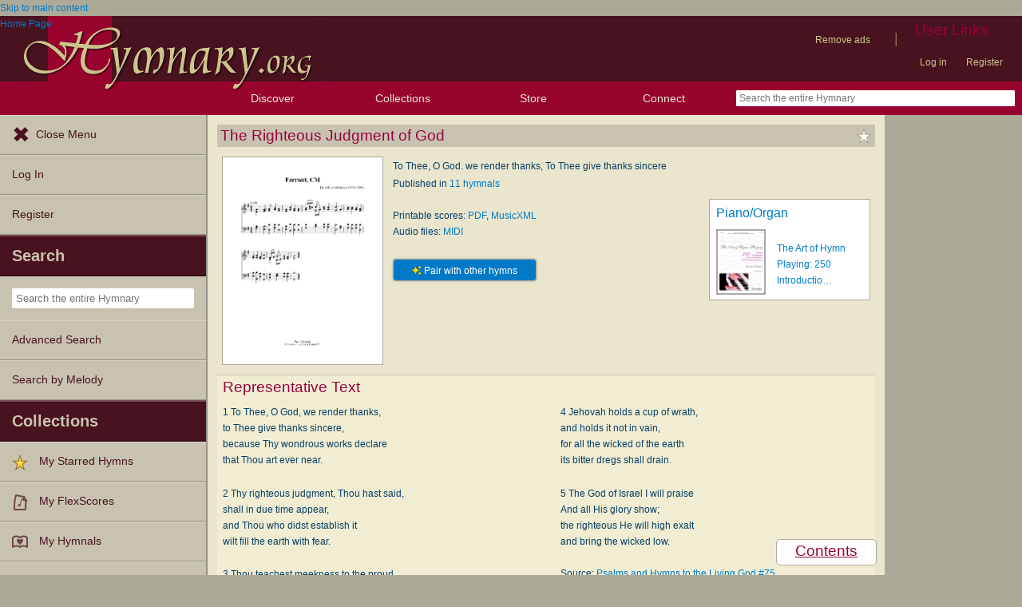

--- FILE ---
content_type: text/css
request_url: https://hymnary.org/sites/hymnary.org/modules/hymnary_authority/hymnary_authority.css?t8x65p
body_size: 671
content:
/*
 * TODO: separate mobile.
 */

/* Position the OneLicense link when present */
.authority-thumbnail {
	display: inline-block;
	overflow: hidden;
	position: relative;
}
.authority-thumbnail > .onelicense-caption {
	background-color: rgba(200,200,200,0.75);
	bottom: 0em;
	position: absolute;
	text-align: center;
	width: 100%;
}

.pageimage {
	float: left;
	overflow: hidden;
}

#chooser_widget_content_pagescans {
	text-align: center;
	min-height: 500px;
}

.authority_section {
	clear: both;
	border-color: #C9C4B1;
	border-style: solid;
	border-width: 1px 0 0 0;
	padding: 0.1em 0.6em;
}

.authority_section.even,
.authority_sections > div:nth-child(even) {
	background-color: white;
}

.authority_section.odd,
.authority_sections > div:nth-child(odd) {
	background-color: #F0EDD3;
}

/* Fix for auto-placed ads covering section headers */
.authority_sections div.google-auto-placed {
    margin-bottom: 1.8em !important;
}

.authority_columns {
	-moz-column-count: 2;
	-moz-column-gap: 3em;
	-webkit-column-count: 2;
	-webkit-column-gap: 3em;
	column-count: 2;
	column-gap: 3em;
}

.authority_columns p {
    display: inline-block;
	width: 100%;
}

.authority_columns .no_split_columns {
    display: inline-block;
	width: 100%;
}

.authority_columns li {
    display: inline-block;
}

.authority_no_columns {

}

/* Mobile styles */
@media handheld, only screen and (max-width: 480px), only screen and (max-device-width: 480px) {
	.nomobile {
		display: none;
	}

	#chooser_widget_content_pagescans
	{
		min-height: 0;
	}

	#at_product_list#at_product_list td img
	{
		width: 80px;
		height: auto;
	}
	#at_product_list td:last-child
	{
		width: 100px;
		float: left;
	}
	#at_product_list td
	{
		width: 50%;
		width: calc( 100% - 100px );
		display: inline-block;
	}
	/* Just show the product name from the picture (the first product only). */
	#at_product_list #authority_product_list td ul li
	{
		display: none;
	}
	#at_product_list #authority_product_list td ul li:first-child
	{
		display: block;
	}

	img.authority_person {
		max-width: 100px;
	}

	.authority_columns {
		-webkit-column-count: 1;
		-moz-column-count: 1;
		column-count: 1;
	}

	.authority_section {
		padding: 3px;
	}

	#authority_star {
		right: 7px;
	}

}

@media all and ( max-width: 320px )
{
	#at_timeline svg text
	{
		font-size: 10px !important;
	}
}

@media all and ( max-width: 220px )
{
	#at_product_list td
	{
		width: 100%;
	}
	/* Highcharts SVGs are hard to manipulate past a certain point, so hide them. */
	#at_timeline
	{
		display: none;
	}
}


--- FILE ---
content_type: text/plain;charset=UTF-8
request_url: https://c.pub.network/v2/c
body_size: -257
content:
6b4c5c2d-048a-4d9f-92bc-d86b94840e56

--- FILE ---
content_type: text/plain;charset=UTF-8
request_url: https://c.pub.network/v2/c
body_size: -111
content:
e1cfa87d-9b1e-4528-a5aa-b55d2ef43ca8